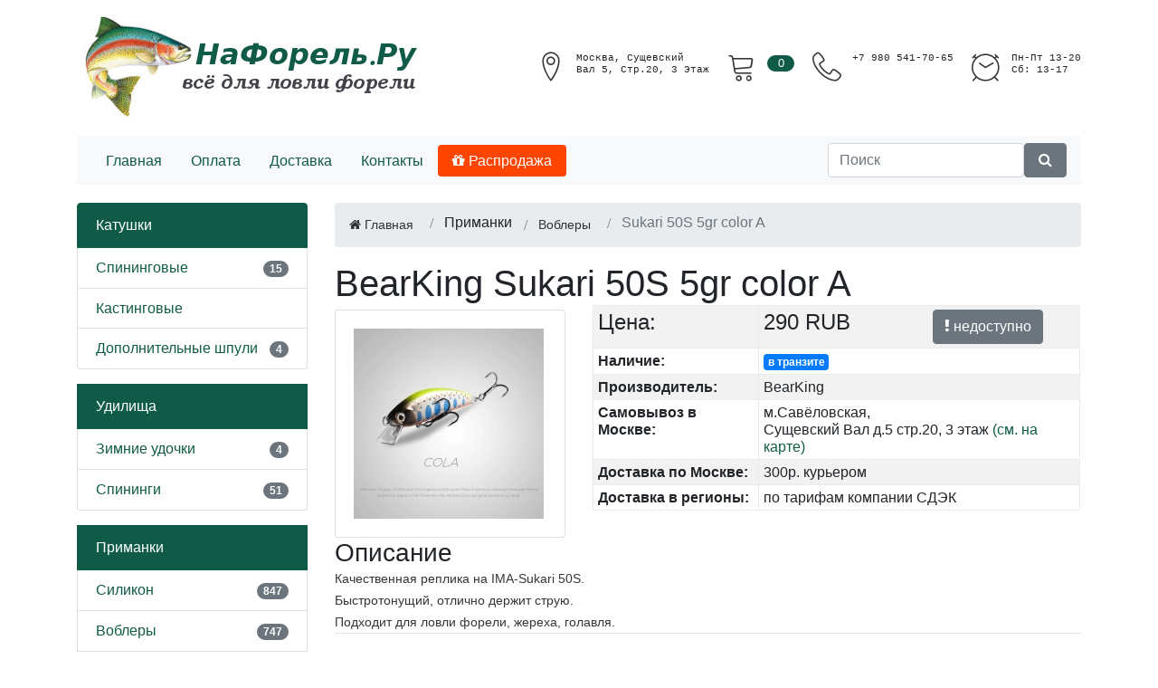

--- FILE ---
content_type: text/html; charset=UTF-8
request_url: https://na-forel.ru/category/voblers/bearking-sukari-50s-a
body_size: 6430
content:
<!DOCTYPE html>
<html>
<head>
    <meta charset="UTF-8">
    <meta name="viewport" content="width=device-width, initial-scale=1">
    <meta name="robots" content="index, follow" />
    <meta name="yandex" content="index, follow" />
    <title>Воблер BearKing Sukari 50S 5gr color A купить в Москве или с доставкой по России</title>
    <meta name="description" content="Пластиковая приманка для ловли хищной рыбы имитирующая малька. BearKing - Sukari 50S 5gr color A(код: 1507) по цене - 290 руб. купить сомовывозом в Москве или с доставкой по всей России" />
    
            <link rel="stylesheet" href="/css/font-awesome.min.css">
        <link rel="stylesheet" href="/css/ionicons.min.css">
        <link rel="stylesheet" href="/css/linearicons.css">
        <link rel="stylesheet" href="/css/nice-select.css">
        <link rel="stylesheet" href="/css/jquery.fancybox.css">
        <link rel="stylesheet" href="/css/jquery-ui.min.css">
        <link rel="stylesheet" href="/css/meanmenu.min.css">
        <link rel="stylesheet" href="/css/nivo-slider.css">
        <link rel="stylesheet" href="/css/owl.carousel.min.css">
        <link rel="stylesheet" href="/css/bootstrap.min.css">
        <link rel="stylesheet" href="/css/default.css">
        <link rel="stylesheet" href="/css/ali-style.css">
        <link rel="stylesheet" href="/css/responsive.css">
        <link rel="stylesheet" href="/css/notify-flat.css">
        <link rel="stylesheet" href="/css/forel-tuning.css">
        <style>
            .nav-pills .nav-link.active, .nav-pills .show > .nav-link {
                color: #fff;
                /*background-color: #79269d;*/
                background-color: orangered;
            }
            div.oldPrice {
                font-size: x-large;
                text-decoration: line-through;
            }
            .sale {
                background-image: url('/img/sale.png');
                background-repeat: no-repeat;
                /*position: relative;*/
                width: 150px;
                height: 150px;
                position: absolute;
                top: 0;
                right: 0;
                z-index: 1000;
            }
        </style>
        <link rel="icon" type="image/png" href="/favicon.png" />
</head>
<body>

<div class="wrapper">
    <header>
        <div class="header-middle ptb-15">
    <div class="container">
        <div class="row align-items-center no-gutters">
            <div class="col-lg-4 col-md-12">
                <div class="logo mb-all-30">
                    <a href="/"><img src="/img/forel-logo2.jpg" alt="logo-image"></a>
                </div>
            </div>

            <div class="col-lg-8 col-md-12">
                <div class="cart-box mt-all-30">
                    <ul class="d-flex justify-content-lg-end justify-content-center align-items-center">

                        <li><a href="https://yandex.ru/maps/-/CCUjvUg9xD" target="_blank">                                <i class="lnr lnr-map-marker"></i>
                                <span class="my-cart">
                                    <pre>Москва, Сущевский</pre>
                                    <pre>Вал 5, стр.20, 3 этаж</pre>
                                </span>
                            </a>
                        </li>


                        <li>
                            <a href="#"><i class="lnr lnr-cart"></i>
    <span class="my-cart"><span class="total-pro">0</span></span>
</a>

                        </li>

                        <li><a href="#"><i class="lnr lnr-phone-handset"></i>
                                <span class="my-cart"><pre>+7 980 541-70-65</pre></span></a>
                        </li>

                        <li><a href="#"><i class="lnr lnr-clock"></i>
                                <span class="my-cart">
                                    <pre>пн-пт 13-20</pre>
                                    <pre>сб: 13-17</pre>
                                </span>
                            </a>
                        </li>

                    </ul>
                </div>
            </div>
            <!-- Cart Box End Here -->
        </div>
        <!-- Row End -->
    </div>
    <!-- Container End -->
</div>

<div class="modal" tabindex="-1" id="mapModal">
    <div class="modal-dialog">
        <div class="modal-content">
            <div class="modal-header">
                <h5 class="modal-title">Адрес</h5>
                <button type="button" class="close" data-dismiss="modal" aria-label="Close">
                    <span aria-hidden="true">&times;</span>
                </button>
            </div>

            <div class="modal-body" id="mapContentDiv">
            </div>

        </div>
    </div>
</div>

    </header>
</div>

<div class="container">

    <nav class="navbar navbar-expand-lg navbar-light bg-light" style="margin-bottom: 20px;">
        <a class="navbar-brand d-flex d-lg-none" href="/">Na-Forel.Ru</a>
<button class="navbar-toggler" type="button" data-toggle="collapse" data-target="#navbarsExample09" aria-controls="navbarsExample09" aria-expanded="false" aria-label="Toggle navigation">
    <span class="navbar-toggler-icon"></span>
</button>

<div class="collapse navbar-collapse" id="navbarsExample09">
    <ul class="nav nav-pills mr-auto">
        <li class="nav-item">
            <a class="nav-link" href="/">Главная</a>
        </li>
        <li class="nav-item">
            <a class="nav-link" href="/payment">Оплата</a>
        </li>
        <li class="nav-item">
            <a class="nav-link" href="/delivery">Доставка</a>
        </li>
        <li class="nav-item">
            <a class="nav-link" href="/contacts">Контакты</a>
        </li>
        <li class="nav-item">
            <a class="nav-link active" href="/sale"><i class="fa fa-gift"></i> Распродажа</a>
        </li>

                            
                                                                                                                                        </ul>
    <form class="form-inline my-2 my-md-0" method="get" action="/search">
        <input name="q" class="form-control" placeholder="Поиск" aria-label="Поиск" type="text" required />
        <button type="submit" class="btn btn-secondary"><i class="fa fa-fw fa-search"></i> </button>
    </form>
</div>    </nav>

    <div class="row">
        <aside class="col-md-3">
            <div>
            <a href="/category/reels" class="list-group-item active">Катушки</a>

                <ul class="list-group mb-3">
                            <li class="list-group-item d-flex justify-content-between lh-condensed">
                    <div>
                        <a href="/category/spining-reels">Спининговые</a>
                    </div>
                    <div>
                        <span class="badge badge-secondary badge-pill">15</span>
                    </div>
                </li>
                            <li class="list-group-item d-flex justify-content-between lh-condensed">
                    <div>
                        <a href="/category/casting-reels">Кастинговые</a>
                    </div>
                    <div>
                        <span class="badge badge-secondary badge-pill"></span>
                    </div>
                </li>
                            <li class="list-group-item d-flex justify-content-between lh-condensed">
                    <div>
                        <a href="/category/spools">Дополнительные шпули</a>
                    </div>
                    <div>
                        <span class="badge badge-secondary badge-pill">4</span>
                    </div>
                </li>
                    </ul>
                    <a href="/category/rods" class="list-group-item active">Удилища</a>

                <ul class="list-group mb-3">
                            <li class="list-group-item d-flex justify-content-between lh-condensed">
                    <div>
                        <a href="/category/winter-rods">Зимние удочки</a>
                    </div>
                    <div>
                        <span class="badge badge-secondary badge-pill">4</span>
                    </div>
                </li>
                            <li class="list-group-item d-flex justify-content-between lh-condensed">
                    <div>
                        <a href="/category/spinings">Спининги</a>
                    </div>
                    <div>
                        <span class="badge badge-secondary badge-pill">51</span>
                    </div>
                </li>
                    </ul>
                    <a href="/category/lures" class="list-group-item active">Приманки</a>

                <ul class="list-group mb-3">
                            <li class="list-group-item d-flex justify-content-between lh-condensed">
                    <div>
                        <a href="/category/silicone">Силикон</a>
                    </div>
                    <div>
                        <span class="badge badge-secondary badge-pill">847</span>
                    </div>
                </li>
                            <li class="list-group-item d-flex justify-content-between lh-condensed">
                    <div>
                        <a href="/category/voblers">Воблеры</a>
                    </div>
                    <div>
                        <span class="badge badge-secondary badge-pill">747</span>
                    </div>
                </li>
                            <li class="list-group-item d-flex justify-content-between lh-condensed">
                    <div>
                        <a href="/category/lure">Блёсны</a>
                    </div>
                    <div>
                        <span class="badge badge-secondary badge-pill">62</span>
                    </div>
                </li>
                            <li class="list-group-item d-flex justify-content-between lh-condensed">
                    <div>
                        <a href="/category/trout-bait">Форелевая паста</a>
                    </div>
                    <div>
                        <span class="badge badge-secondary badge-pill">34</span>
                    </div>
                </li>
                            <li class="list-group-item d-flex justify-content-between lh-condensed">
                    <div>
                        <a href="/category/tail-spinner">Тейл-спинеры</a>
                    </div>
                    <div>
                        <span class="badge badge-secondary badge-pill">19</span>
                    </div>
                </li>
                    </ul>
                    <a href="/category/line" class="list-group-item active">Лески/шнуры</a>

                <ul class="list-group mb-3">
                            <li class="list-group-item d-flex justify-content-between lh-condensed">
                    <div>
                        <a href="/category/lines">Лески/эстер</a>
                    </div>
                    <div>
                        <span class="badge badge-secondary badge-pill">15</span>
                    </div>
                </li>
                            <li class="list-group-item d-flex justify-content-between lh-condensed">
                    <div>
                        <a href="/category/cords">Шнуры</a>
                    </div>
                    <div>
                        <span class="badge badge-secondary badge-pill">29</span>
                    </div>
                </li>
                            <li class="list-group-item d-flex justify-content-between lh-condensed">
                    <div>
                        <a href="/category/flurocarbon">Флюорокарбон</a>
                    </div>
                    <div>
                        <span class="badge badge-secondary badge-pill">21</span>
                    </div>
                </li>
                    </ul>
                    <a href="/category/parts" class="list-group-item active">Оснастка</a>

                <ul class="list-group mb-3">
                            <li class="list-group-item d-flex justify-content-between lh-condensed">
                    <div>
                        <a href="/category/stoppers">Стопоры</a>
                    </div>
                    <div>
                        <span class="badge badge-secondary badge-pill">5</span>
                    </div>
                </li>
                            <li class="list-group-item d-flex justify-content-between lh-condensed">
                    <div>
                        <a href="/category/jig-heads">Джиг-головки</a>
                    </div>
                    <div>
                        <span class="badge badge-secondary badge-pill">42</span>
                    </div>
                </li>
                            <li class="list-group-item d-flex justify-content-between lh-condensed">
                    <div>
                        <a href="/category/hooks">Крючки</a>
                    </div>
                    <div>
                        <span class="badge badge-secondary badge-pill">79</span>
                    </div>
                </li>
                            <li class="list-group-item d-flex justify-content-between lh-condensed">
                    <div>
                        <a href="/category/clips">Застёжки</a>
                    </div>
                    <div>
                        <span class="badge badge-secondary badge-pill">15</span>
                    </div>
                </li>
                            <li class="list-group-item d-flex justify-content-between lh-condensed">
                    <div>
                        <a href="/category/cheburashka">Грузило разборное</a>
                    </div>
                    <div>
                        <span class="badge badge-secondary badge-pill">35</span>
                    </div>
                </li>
                            <li class="list-group-item d-flex justify-content-between lh-condensed">
                    <div>
                        <a href="/category/gruzilo-s-zatezhkoy">Грузило джиг-риг</a>
                    </div>
                    <div>
                        <span class="badge badge-secondary badge-pill">16</span>
                    </div>
                </li>
                            <li class="list-group-item d-flex justify-content-between lh-condensed">
                    <div>
                        <a href="/category/povodok">Поводки</a>
                    </div>
                    <div>
                        <span class="badge badge-secondary badge-pill">17</span>
                    </div>
                </li>
                            <li class="list-group-item d-flex justify-content-between lh-condensed">
                    <div>
                        <a href="/category/rings">Заводные кольца</a>
                    </div>
                    <div>
                        <span class="badge badge-secondary badge-pill">2</span>
                    </div>
                </li>
                            <li class="list-group-item d-flex justify-content-between lh-condensed">
                    <div>
                        <a href="/category/vertlug">Вертлюги</a>
                    </div>
                    <div>
                        <span class="badge badge-secondary badge-pill">2</span>
                    </div>
                </li>
                            <li class="list-group-item d-flex justify-content-between lh-condensed">
                    <div>
                        <a href="/category/stinger">Монтаж Stinger</a>
                    </div>
                    <div>
                        <span class="badge badge-secondary badge-pill">2</span>
                    </div>
                </li>
                    </ul>
                    <a href="/category/storage" class="list-group-item active">Коробки, тубусы, чехлы</a>

                <ul class="list-group mb-3">
                            <li class="list-group-item d-flex justify-content-between lh-condensed">
                    <div>
                        <a href="/category/lure-storage">Коробки для приманок</a>
                    </div>
                    <div>
                        <span class="badge badge-secondary badge-pill">27</span>
                    </div>
                </li>
                            <li class="list-group-item d-flex justify-content-between lh-condensed">
                    <div>
                        <a href="/category/reel-storage">Кофры для катушек</a>
                    </div>
                    <div>
                        <span class="badge badge-secondary badge-pill"></span>
                    </div>
                </li>
                    </ul>
                    <a href="/category/tools-parts" class="list-group-item active">Инструменты, запчасти</a>

                <ul class="list-group mb-3">
                            <li class="list-group-item d-flex justify-content-between lh-condensed">
                    <div>
                        <a href="/category/tools">Инструменты</a>
                    </div>
                    <div>
                        <span class="badge badge-secondary badge-pill">4</span>
                    </div>
                </li>
                            <li class="list-group-item d-flex justify-content-between lh-condensed">
                    <div>
                        <a href="/category/spool-stopper">Гайки фрикциона</a>
                    </div>
                    <div>
                        <span class="badge badge-secondary badge-pill">6</span>
                    </div>
                </li>
                            <li class="list-group-item d-flex justify-content-between lh-condensed">
                    <div>
                        <a href="/category/spining-tips">Вершинки для спиннингов</a>
                    </div>
                    <div>
                        <span class="badge badge-secondary badge-pill">10</span>
                    </div>
                </li>
                    </ul>
            </div>

        </aside>

        <main class="col-md-9">
                        
                        
                <ol class="breadcrumb">
        <li class="breadcrumb-item">
            <a href="/"><i class="fa fa-home"></i> Главная</a>
        </li>
        <li class="breadcrumb-item">
            <i class=""></i> Приманки
        </li>
        <li class="breadcrumb-item">
            <a href="/category/voblers"><i class=""></i> Воблеры</a>
        </li>
        <li class="breadcrumb-item active">
            Sukari 50S 5gr color A
        </li>
    </ol>

    <div itemscope itemtype="https://schema.org/Product">

        <h1 class="page-header">
            <span itemprop="brand">BearKing</span>
            <span itemprop="name">Sukari 50S 5gr color A</span>
        </h1>
        <div class="row">
            <div class="col-sm-4">
                <div class="card">
                    <div class="card-body">
                        <a data-fancybox="gallery" target="_blank"
                            href="/uploads/pics/cf073d956b3358e71322180eb191f723.webp">
                            <div style="width: 210px; height: 210px;
                                background-image: url('https://na-forel.ru/media/cache/thumb_square_210/uploads/pics/cf073d956b3358e71322180eb191f723.webp')">
                                
                            </div>
                        </a>
                    </div>
                </div>
            </div>

            <div class="col-8">
                <table class="table table-bordered table-striped table-sm">
                    <tr>
                        <td><h4>Цена:</h4></td>
                        <td>
                            <div class="row">
                                <div class="col-6" itemprop="offers" itemscope itemtype="https://schema.org/Offer">
                                                                        <h4><span itemprop="price">290</span>
                                        <span itemprop="priceCurrency">RUB</span>
                                    </h4>
                                                                            <link itemprop="availability" href="https://schema.org/OutOfStock" />
                                                                    </div>
                                <div class="col-6">
                                                                            <span class="btn btn-secondary"><i
                                            class="fa fa-exclamation"></i> недоступно</span>
                                                                    </div>
                            </div>
                        </td>
                    </tr>
                    <tr>
                        <td class="bold">Наличие:</td>
                        <td><span class="badge badge-primary">в транзите</span></td>
                    </tr>
                    <tr>
                        <td class="bold">Производитель:</td>
                        <td>BearKing</td>
                    </tr>
                    <tr>
                        <td class="bold">Самовывоз в Москве:</td>
                        <td>м.Савёловская,<br> Сущевский Вал д.5 стр.20, 3 этаж
                            <a class="fancybox" href="#divMap">(см. на карте)</a>
                            <div id="divMap" style="width:500px; height:300px; display: none;"></div>
                        </td>
                    </tr>
                    <tr>
                        <td class="bold">Доставка по Москве:</td>
                        <td>300р. курьером</td>
                    </tr>
                    <tr>
                        <td class="bold">Доставка в регионы:</td>
                        <td>по тарифам компании СДЭК</td>
                    </tr>
                </table>

            </div>
        </div>
        <div class="row">
            <div class="col-12">
                <h3>Описание</h3>
                <span itemprop="description">
                    <p>Качественная реплика на IMA-Sukari 50S.<br />
Быстротонущий, отлично держит струю.<br />
Подходит для ловли форели, жереха, голавля.</p>
                </span>
            </div>
        </div>
    </div>
    <hr />

        <div class="row pt-3">
        <div class="col-12">
            <h4>Аналогичные товары</h4>
        </div>
    </div>
    <div class="row pt-3">
                    <div class="col-3 text-center">
                <div class="card mb-4 box-shadow">
                    <div class="card-header">
                        <a class="alert-link"
                           href="/category/voblers/bearking-sukari-50s-5gr-color-e">BearKing - Sukari 50S 5gr color E</a>
                    </div>
                    <div class="card-body">
                        <img src="https://na-forel.ru/media/cache/thumb_square_160/uploads/pics/8dddb054dae474d864caa21e95696d3f.jpeg" />
                        <h3 class="card-title pricing-card-title product_price">290 ₽</h3>
                        <a href="/category/voblers/bearking-sukari-50s-5gr-color-e"
                           class="btn btn-block btn-success text-white"><i
                                    class="fa fa-search"></i> Просмотр</a>
                    </div>
                </div>
            </div>
                    <div class="col-3 text-center">
                <div class="card mb-4 box-shadow">
                    <div class="card-header">
                        <a class="alert-link"
                           href="/category/voblers/bearking-sukari-50s-5gr-color-c">BearKing - Sukari 50S 5gr color C</a>
                    </div>
                    <div class="card-body">
                        <img src="https://na-forel.ru/media/cache/thumb_square_160/uploads/pics/38ce793eb597c900f623f44099192863.webp" />
                        <h3 class="card-title pricing-card-title product_price">290 ₽</h3>
                        <a href="/category/voblers/bearking-sukari-50s-5gr-color-c"
                           class="btn btn-block btn-success text-white"><i
                                    class="fa fa-search"></i> Просмотр</a>
                    </div>
                </div>
            </div>
                    <div class="col-3 text-center">
                <div class="card mb-4 box-shadow">
                    <div class="card-header">
                        <a class="alert-link"
                           href="/category/voblers/bearking-sukari-50s-5gr-color-d">BearKing - Sukari 50S 5gr color D</a>
                    </div>
                    <div class="card-body">
                        <img src="https://na-forel.ru/media/cache/thumb_square_160/uploads/pics/1f729d7794b194d06bf1b2b0ac3bf7b3.jpeg" />
                        <h3 class="card-title pricing-card-title product_price">290 ₽</h3>
                        <a href="/category/voblers/bearking-sukari-50s-5gr-color-d"
                           class="btn btn-block btn-success text-white"><i
                                    class="fa fa-search"></i> Просмотр</a>
                    </div>
                </div>
            </div>
                    <div class="col-3 text-center">
                <div class="card mb-4 box-shadow">
                    <div class="card-header">
                        <a class="alert-link"
                           href="/category/voblers/bearking-sukari-50s-5gr-color-f">BearKing - Sukari 50S 5gr color F</a>
                    </div>
                    <div class="card-body">
                        <img src="https://na-forel.ru/media/cache/thumb_square_160/uploads/pics/aba10852b7ac64713caea897d9502697.webp" />
                        <h3 class="card-title pricing-card-title product_price">330 ₽</h3>
                        <a href="/category/voblers/bearking-sukari-50s-5gr-color-f"
                           class="btn btn-block btn-success text-white"><i
                                    class="fa fa-search"></i> Просмотр</a>
                    </div>
                </div>
            </div>
            </div>
    
    <div class="row pt-3">
        <div class="col-8">
            <a class="btn btn-secondary" href="/category/voblers"><i
                    class="fa fa-arrow-circle-left"></i> вернуться к списку приманки воблеры</a>

        </div>
    </div>


        </main>
    </div>

</div>

<div class="col-md-12 footer-box" style="margin-top: 20px">
    

    <div class="row">
        <div class="col-md-3">
        </div>

        <div class="col-md-5">
            <a href="https://vk.com/naforel" target="_blank"><img width="200" src="/img/vk-group.jpg" alt="Мы ВКонтакте"></a>
                                                                                                                                </div>

        <div class="col-md-4 social-box">
            <strong>Наши контакты</strong>
            <hr>
            <p>
                Москва, ул.Сущёвский Вал 5, стр.20, этаж 3<br>

                <table>
                <tr>
                    <td>Моб.тел.</td>
                    <td>+7 980 541-70-65</td>
                </tr>
                <tr>
                    <td>EMail:</td>
                    <td>info@na-forel.ru</td>
                </tr>
                <tr valign="top" style="padding-top: 10px;">
                    <td>Время работы:</td>
                    <td><pre>пн-пт: 13-20<br />сб:    13-19</pre>
                    </td>
                </tr>
            </table>
                                                                                                                            </p>

            2026 na-forel.ru | All Right Reserved
        </div>
    </div>
    <hr>
</div>


    <script src="/js/jquery.min.js"></script>
    <script src="/js/popper.min.js"></script>
    <script src="/js/jquery.fancybox.js"></script>
    <script src="/js/bootstrap.min.js"></script>

    <script>
        jQuery(document).ready(function($) {
            // $('#mapModal').on('show.bs.modal', function (event) {
            //     let button = $(event.relatedTarget); // Button that triggered the modal
            //     let url = button.attr('href');
            //
            //     // $.ajaxSetup({
            //     //     headers:{
            //     //         'Access-Control-Allow-Origin': '*',
            //     //         'Access-Control-Allow-Headers': 'Origin,Content-Type,Accept,X-Requested-With'
            //     //     }
            //     // });
            //
            //     $.ajax({
            //         url: url,
            //         cache: false,
            //         crossDomain: true,
            //         type: "GET",
            //         success: function(html) {
            //             $('#mapContentDiv').html(html);
            //         }
            //     });
            // });
        });

    </script>


<!-- Yandex.Metrika counter -->
<script type="text/javascript">
    (function(m,e,t,r,i,k,a){
        m[i]=m[i]||function(){(m[i].a=m[i].a||[]).push(arguments)};
        m[i].l=1*new Date();
        for (var j = 0; j < document.scripts.length; j++) {if (document.scripts[j].src === r) { return; }}
        k=e.createElement(t),a=e.getElementsByTagName(t)[0],k.async=1,k.src=r,a.parentNode.insertBefore(k,a)
    })(window, document,'script','https://mc.yandex.ru/metrika/tag.js', 'ym');

    ym(56911498, 'init', {webvisor:true, clickmap:true, ecommerce:"dataLayer", accurateTrackBounce:true, trackLinks:true});

    // Контейнер данных (JavaScript-массив) в глобальном пространстве имен (window)
    window.dataLayer = window.dataLayer || [];
</script>
<noscript><div><img src="https://mc.yandex.ru/watch/56911498" style="position:absolute; left:-9999px;" alt="" /></div></noscript>
<!-- /Yandex.Metrika counter -->



    <script src="http://api-maps.yandex.ru/2.0/?load=package.full&lang=ru-RU" type="text/javascript"></script>

    <script type="text/javascript">
        ymaps.ready(function  () {

            var myMap;

            $('.fancybox').fancybox({height:400, afterShow : function() {

                    myMap = new ymaps.Map('divMap', {
                        center: [55.793930, 37.593345],
                        zoom: 15,
                        behaviors: ["scrollZoom","drag"]
                    });

                    var myPlacemark = new ymaps.Placemark([55.796605, 37.593678], {
                        // Свойства
                        iconContent: 'Na-Forel.RU',
                        balloonContentHeader: '<strong>NaForel.RU</strong>',
                        balloonContentBody: 'Сущевский Вал д.5 стр.20',
                        balloonContentFooter: 'Сайт: <a rel="nofollow" href="http://www.na-forel.ru/" target="_blank">http://www.na-forel.ru/</a>'
                    }, {
                        // Опции
                        preset: 'twirl#redStretchyIcon',
                        balloonMaxWidth: 250
                    });

                    // Добавляем метку на карту
                    myMap.geoObjects.add(myPlacemark);

                }, afterClose:function (){
                    myMap.destroy();
                    myMap = null;
                }});
        });

        // Используем метод push для добавления Ecommerce-объекта
        window.dataLayer.push({
            // Ecommerce-объект
            "ecommerce": {
                "currencyCode": "RUB",
                "detail": {
                    "products": [
                        {
                            "id": "1507",
                            "name": "Sukari 50S 5gr color A",
                            "price": 290,
                            "brand": "BearKing",
                            "category": "Приманки / Воблеры",
                            "position": 1
                        }
                    ]
                }
            }
        });

        $('#buyBtn').on('click', function (e) {
            e.preventDefault();
            window.dataLayer.push({
                // Ecommerce-объект
                "ecommerce": {
                    "currencyCode": "RUB",
                    "add": {
                        "products": [
                            {
                                "id": "1507",
                                "name": "Sukari 50S 5gr color A",
                                "price": 290,
                                "brand": "BearKing",
                                "category": "Приманки / Воблеры",
                                "position": 1
                            }
                        ]
                    }
                }
            });
            window.location = "/buy/1507";
            return true;
        })
    </script>


</body>
</html>



--- FILE ---
content_type: text/css
request_url: https://na-forel.ru/css/responsive.css
body_size: 3666
content:
/*=============== Large(LG) Device ===============*/
@media (min-width: 992px) and (max-width: 1199px) {
    .header-sticky.sticky .col-lg-8 {
          margin-left: -107px;
        }
    .single-latest-blog {
          padding: 15px;
        }
    .header-bottom-list li > a {
        padding: 15px;
    }
    .right-sider-banner {
        display: -moz-flex;
        display: -ms-flex;
        display: -o-flex;
        display: -webkit-box;
        display: -ms-flexbox;
        display: flex;
        -ms-flex-wrap: wrap;
        flex-wrap: wrap;
        margin: 0 -15px;
    }
    .single-megamenu ul li a,
    .header-bottom-list > li > ul.ht-dropdown.megamenu li a {
        font-size: 13px;
    }
    .right-sider-banner .single-banner {
        -ms-flex-preferred-size: 33.33%;
        flex-basis: 33.33%;
        margin-top: 30px;
        margin-bottom: 0!important;
        padding: 0 15px;
    }
    .vertical-menu-list > li a {
        line-height: 30px;
        padding: 6px 20px;
    }
    .right-sider .single-banner::before {
        left: 15px;
        right: 15px;
    }
    .vertical-menu-list > li ul.first-megamenu {
        width: 642px;
    }

    .single-footer.style-change {
        padding-left: 20px;
    }
    .header-bottom-list li > a {
        font-size: 14px;
    }
    .header-bottom-two .header-bottom-list li > a {
        padding: 19px 13px;
    }
    .multi-banner-style-two .single-banner.mb-30 {
        margin-bottom: 24px;
    }
    .header-bottom-three .header-bottom-list > li > a {
        font-size: 14px;
        padding: 20px 10px;
    }
    .out-products .tabs-area {
        margin-left: 0;
    }
    .hot-deal-three-active .single-product .pro-content {
        padding: 0;
    }

    .cat-search-home-4 .bootstrap-select {
        display: none;
    }
    .categorie-search-box.cat-search-home-4 input {
        padding: 0 60px 0 20px;
    }
    .single-blog .sidebar-title {
        font-size: 16px;
    }
    .sidebar-lg-title {
        font-size: 32px;
    }
    .popup_wrapper {
        display: none;
    }
    /*== media query margin ==*/
    .mb-lg-30 {
        margin-bottom: 30px;
    }
    .tabs-area li {
      margin-left: 25px;
    }
    .brand-banner a {
      padding: 11px 10px;
    }
    .support-area .single-support {
      padding: 35px 10px;
    }
    .brand-banner .owl-nav {
      right: -234px;
    }
    .hot-product2 .product-thumbnail {
      width: 108px;
    }
}

/*=============== Medium (md) Device ===============*/
@media (min-width: 768px) and (max-width: 991px) {
    .header-top ul > li > a, .header-top ul > li > span {
          font-size: 12px;
        }
    .title-box {
          min-height: 338px;
        }
            .right-sider-banner {
        display: -moz-flex;
        display: -ms-flex;
        display: -o-flex;
        display: -webkit-box;
        display: -ms-flexbox;
        display: flex;
        -ebkit-flex-wrap: wrap;
        -ms-flex-wrap: wrap;
        flex-wrap: wrap;
        margin: 0 -15px;
    }
    .right-sider-banner .single-banner {
        -ms-flex-preferred-size: 33.33%;
        flex-basis: 33.33%;
        margin-top: 30px;
        margin-bottom: 0!important;
        padding: 0 15px;
    }
    .vertical-menu-list > li a {
        line-height: 30px;
        padding: 6px 20px;
    }
    .main-page-banner .single-banner::before {
        left: 15px;
        right: 15px;
    }
    .support-area .single-support {
      padding: 20px 10px;
    }
    .support-area .single-support:last-child {
        padding-top: 0;
    }
    .tabs-area li a {
        font-size: 14px;
    }

    .footer-top .row div:nth-child(4) .single-footer,.footer-top .row div:nth-child(5) .single-footer {
        margin-top: 40px;
    }
    .multi-banner-style-two .single-banner.mb-30 {
        margin-bottom: 18px;
    }
    .hot-deal-three-active .single-product .countdown .count p {
        width: 44px;
    }
    .new-pro-two-active .single-product,
    .featured-pro-active .owl-item,
    .more-fearured-pro-active .single-product {
        padding: 19px;
    }
    .error-text h1 {
        font-size: 150px;
        line-height: 155px;
    }
    .error-text h2 {
        font-size: 25px;
        margin-bottom: 16px;
    }
    .error-text > p {
        font-size: 21px;
    }
    .form-register label {
        font-size: 13px;
    }
    .sidebar-lg-title {
        font-size: 32px;
    }
    .vertical-menu > span {
        font-size: 17px;
    }
    /*== media query margin ==*/
    .mb-md-30 {
        margin-bottom: 30px;
    }
    .mt-md-40 {
        margin-top: 40px;
    }
.header-top > ul > li {
  padding-left: 5px;
}
.header-top > ul > li:not(:last-child) {
  padding-right: 5px;
}
.slider_box {
  margin-left: 0;
  padding-left: 15px;
  padding-right: 15px;
}
.section-ttitle h2 {
  font-size: 26px;
}
.brand-banner .owl-nav {
display: none;
}
.section-ttitle {
  width: 200px;
}
}

/*=============== 0 to 991 ===============*/
@media (max-width: 991px) {
    .breadcrumb-area{
          margin-top: 0;
        }
    .logo {
        text-align: center;
    }
    .header-right {
        display: block;
        text-align: left;
    }
    .vertical-menu-list {
        display: none;
    }
    .header-bottom.dark-blue-bg {
        padding: 15px 0;
    }
    .tabs-area li {
        margin-left: 13px;
    }
    .featured-products {
        margin-top: 40px;
    }
    .single-footer.style-change {
        padding-left: 0;
    }
    .header-bottom-three,
    .header-bottom-two {
        height: 55px;
    }
    .menu-style-two.mean-container .mean-bar {
        top: 55px;
    }
    .header-bottom-three .mean-container a.meanmenu-reveal {
        top: -40px;
    }
    .out-products .tabs-area {
        margin-left: 0;
    }
    .vertical-menu-two > span {
        height: 55px;
    }
    .checkbox-form h3 {
        font-size: 25px;
    }
    .your-order h3,
    .your-order-table table tr.order-total td span {
        font-size: 22px;
    }
    .mobile-menu::before {
      color: #363636;
      content: "MENU";
      font-size: 17px;
      font-weight: 600;
      left: 15px;
      position: absolute;
      text-transform: uppercase;
      top: 18px;
    }
    .form-register .form-group input {
        font-size: 13px;
    }
    .popup_wrapper {
        display: none;
    }
    /*== media query margin ==*/
    .mb-all-30 {
        margin-bottom: 30px;
    }
    .mb-all-40 {
        margin-bottom: 40px;
    }
    .mt-all-30 {
        margin-top: 30px;
    }
    .mt-all-40 {
        margin-top: 40px;
    }
    .vertical-menu {
      margin-bottom: 30px;
    }
    .menu-tile {
      display: none;
    }

}

/*=============== Small (sm) Device ===============*/
@media (max-width: 767px) {
    .slider_box {
      margin-left: 0;
      padding-left: 15px;
      padding-right: 16px;
    }
    .home-3 .slider_box {
      margin-left: 0;
      padding-left: 0;
      padding-right: 0;
    }
        .tab-menu ul.nav{
        justify-content: center;
    }
    .brand-banner .owl-nav,.owl-nav div{
        display: none;
    }
    #list-view .pro-content {
      margin-top: 20px;
    }
    .main-toolbar-sorter {
      margin-bottom: 10px;
    }
   .toolbar-sorter label {
          min-width: 48px;
        }
    .hot-product2 .product-thumbnail {
          display: none;
        }
    .title-box{
        display: none;
    }
    .trendig-product .owl-dots {
        display: none;
    }    
    .section-ttitle h2 {
          font-size: 26px;
        }
    .support-area .single-support:first-child {
      border-top: medium none;
  }
    .social-footer > li {
      margin-bottom: 10px;
    }
    .support-area .single-support {
      border-top: 1px solid #ddd;
      flex: 0 0 100%;
      border-left: 1px solid #ddd;
    }
        .section-ttitle h2 {
          margin-bottom: 10px;
        }
    .tab-menu {
      flex-direction: column;
      margin-right: 0;
    }    
        .banner-box {
          flex: 0 0 100%;
        }

    .banner-2 {
      flex-wrap: wrap;
    }
    .categorie-search-box .form-group {
      display: none;
    }
        .header-top {
      display: none;
    }
    .right-sider-banner .single-banner {
        margin-bottom: 0;
        margin-top: 30px;
    }
    .support-area .single-support {
        padding: 30px 30px;
    }
    .hot-deal-active .owl-nav div {
        display: none;
    }

    .support-desc h6 {
        font-size: 16px;
    }
    .cart-box-width {
        max-height: 250px;
        overflow-y: auto;
    }
    .multi-banner-style-two .single-banner.mb-30 {
        margin-bottom: 0;
    }
    .hot-deal-three-active .single-product .countdown .count p {
        width: 44px;
    }
    .riview-field input,
    .riview-field textarea {
        width: 100%;
    }
    .error-text h1 {
        font-size: 120px;
        line-height: 100px;
        margin-bottom: 20px;
    }
    .error-text h2 {
        font-size: 20px;
        line-height: 20px;
    }
    .error-text > p {
        font-size: 15px;
        line-height: 21px;
        padding: 0;
    }
    .blog-desc li {
        margin-right: 11px;
    }
    .table-content table th,
    .table-content table .product-price .amount,
    .table-content table td.product-subtotal,
    .cart-content h6 a,
    .price-content li span,
    .cart-content span.cart-price {
        font-size: 14px;
    }
    .table-content table td.product-name a,
    .product-stock-status span,
    .wc-proceed-to-checkout a,
    .cart_totals table th {
        font-size: 12px;
    }
    .cart_totals table tr.order-total th,
    .cart_totals table tr.order-total .amount {
        font-size: 18px;
    }
    .cart_totals h2 {
        font-size: 25px;
    }
    .wc-proceed-to-checkout a {
        padding: 0 20px;
    }
    .custom-title {
        font-size: 22px;
    }
    .product-header {
        font-size: 20px;
    }
    .main-thumb-desc.tabs-area > li > a {
        font-size: 15px;
        line-height: 16px;
    }
    .form-register label {
        text-align: left;
    }
    .register-title h3 {
        font-size: 20px;
    }
    .form-register legend {
        font-size: 16px;
    }
    .blog-desc h4 a {
        font-size: 15px;
    }
    .sidebar-lg-title {
        font-size: 20px;
        margin-bottom: 5px;
    }
    .post-meta li {
        font-size: 13px;
        margin: 0 8px 0 0;
        padding-right: 10px;
    }
    .out-products .tabs-area li a,
    .customer-btn,
    .return-customer-btn {
        font-size: 13px;
    }
    .contact-area h3 {
        font-size: 20px;
    }
    .blog-desc h4 a,
    .vertical-menu > span,
    .e-title,
    .search-filter .sidebar-title,
    .sidebar-title,
    .review-title,
    .review-mini-title,
    .leave-reply {
        font-size: 16px;
    }
    .breadcrumb-area .breadcrumb {
        padding: 15px;
    }
    .product-header,
    .tems-tile {
        font-size: 16px;
    }
    .pro-price .price {
        font-size: 25px;
    }
    /*== small device margin ==*/
    .mb-sm-60 {
        margin-bottom: 60px;
    }
    .mb-sm-55 {
        margin-bottom: 55px;
    }
    .mb-sm-50 {
        margin-bottom: 50px;
    }
    .mb-sm-45 {
        margin-bottom: 45px;
    }
    .mt-sm-60 {
        margin-top: 60px;
    }
    .mt-sm-50 {
        margin-top: 50px;
    }
    .mt-sm-45 {
        margin-top: 45px;
    }    

    .mt-sm-40 {
        margin-top: 40px;
    }
    .mt-sm-15 {
        margin-top: 15px;
    }
    .mt-sm-10 {
        margin-top: 10px;
    }

    .mt-sm-20 {
        margin-top: 20px;
    }
    .mt-sm-30 {
        margin-top: 30px;
    }
    .mb-sm-30 {
        margin-bottom: 30px;
    }
    .mb-sm-15 {
        margin-bottom: 15px;
    }
    .pt-sm-40{
        padding-top: 40px;
    }
    .pb-sm-60{
        padding-bottom: 60px;
    }
    .pb-sm-55{
        padding-bottom: 55px;
    }
    .pb-sm-50{
        padding-bottom: 50px;
    }
    .pb-sm-45{
        padding-bottom: 45px;
    }
    .pb-sm-40{
        padding-bottom: 40px;
    }
    .pb-sm-35{
        padding-bottom: 35px;
    }
    .pb-sm-30{
        padding-bottom: 30px;
    }
    .pt-sm-55{
        padding-top: 55px;
    }
    .pt-sm-60{
        padding-top: 60px;
    }
    .pt-sm-50{
        padding-top: 50px;
    }
    .pt-sm-45{
        padding-top: 45px;
    }
    .pt-sm-40{
        padding-top: 40px;
    }
    .pt-sm-35{
        padding-top: 35px;
    }
    .pt-sm-30{
        padding-top: 30px;
    }
    .pb-sm-10{
        padding-bottom: 10px;
    }
    .pb-sm-5{
        padding-bottom: 5px !important;
    }
    .mb-sm-40{
        margin-bottom: 40px;
    }
    .ptb-sm-55{
        padding: 55px 0;
    }
    .ptb-sm-60{
        padding: 60px 0;
    }
    .my-cart {
      margin-left: 4px;
    }
    .footer-top {
      padding-bottom: 0;
    }
    .footer-top .single-footer.mb-sm-40{
        margin-bottom: 20px;
    }
    .header-middle {
          padding: 30px 0;
        }
    .table-responsive-sm {
      display: block;
      overflow-x: auto;
      width: 100%;
    }    
}

/*=============== Some Specific issues ===============*/
@media (max-width: 479px) {
    #grid-view .col-6,
    #list-view .col-4,
    #list-view .col-8 {
        max-width: 100%;
        -ms-flex-preferred-size: 100%;
        flex-basis: 100%;
    }
     .hot-product2 .pro-actions {
      display: block;
      padding-right: 0;

    }  
    .hot-product2 .actions-primary {
      margin-bottom: 20px;
    }
    #list-view .hot-product2 .actions-primary {
      margin-bottom: 0;
    }    
}

/*=============== Mobile Device ===============*/
@media (max-width: 575px) {
        .box-quantity.hot-product2 {
      flex-direction: column;
    }
    .box-quantity.hot-product2 .pro-actions {
      margin-top: 30px;
    }
      .single-latest-blog {
      flex-direction: column;
    }
    .blog-desc {
      padding: 15px 0 0;
      width: 100%;
        }
        .blog-img {
          width: 100%;
        }  
    .owl-nav div {
        display: none;
    }
    .news-desc {
        text-align: center;
    }
    .news-desc h3 {
        font-size: 20px;
    }
    .news-desc p,
    .footer-bottom-content p,
    .footer-nav-list li a {
        font-size: 13px;
    }
    .footer-nav-list li a {
        padding-left: 14px;
    }
    .newsletter-box .submit {
        font-size: 12px;
    }
    .brand-banner .single-brand img {
        max-width: 100%;
        margin: 0;
    }
    .support-desc h6 {
        font-size: 14px;
    }
    .second-featured-products .post-title h2,
    .latest-blog .post-title h2 {
        max-width: 100%;
    }
    .review-list li label {
        left: 0;
    }
    .main-thumb-desc.tabs-area > li > a {
        font-size: 14px;
        line-height: 18px;
        padding: 10px;
    }
    .error-text h1 {
        font-size: 85px;
        margin-bottom: 15px;
        line-height: 90px;
    }
    .error-text h2 {
        font-size: 18px;
    }
    #search-form {
        width: 100%;
    }
    .about-title {
        font-size: 19px;
    }
    .team-info h4,
    .team-link ul li a {
        font-size: 18px;
    }
    .ship-different-title h3 label {
        font-size: 15px;
        margin-right: 5px;
    }
    .your-order-table table .order-total th,
    .product-title {
        font-size: 14px;
    }
    .your-order-table table tr.order-total td span {
        font-size: 18px;
    }
    .ship-different-title input {
        margin-top: 5px;
        vertical-align: middle;
    }
    .compare-details h4 a,
    .product-description p,
    .product-description {
        font-size: 12px;
    }
    .sidebar-desc p {
        font-size: 13px;
    }
    .sidebar-lg-title,
    .post-title h2,
    .hot-deal-three .post-title h2,
    .second-featured-products.related-pro .post-title h2 {
        font-size: 16px;
    }
    .post-meta li {
        font-size: 11px;
        border-right: none;
    }
    .hot-deal-products .post-title h2,
    .second-hot-deal .post-title h2,
    .new-pro-two .post-title h2,
    .post-title h2 i {
        font-size: 18px;
    }
    .toolbar-sorter label {
        margin-bottom: 10px;
    }
    .countdown {

    }
    /*== mobile device margin ==*/
    .mb-xsm-30 {
        margin-bottom: 30px;
    }
}

/*=============== Extra Small Mobile Device ===============*/
@media (max-width: 420px) {
    p.checkout-coupon input[type="text"] {
      width: 157px;
    }
    .product-pagination {
      margin-bottom: 15px;
    }
        .pro-pagination {
      flex-direction: column-reverse;
      align-items: left;
    }
        #list-view .hot-product2 .actions-primary {
      margin-bottom: 20px;
    }
    .header-top ul span {
        display: none;
    }
    #list-view .single-product .pro-actions {
      align-items: left;
      flex-direction: column;
    }
    .cart-content h6 a,
    .price-content li span,
    .cart-content span.cart-price {
        font-size: 15px;
    }
    .main-product-tab-area .single-product .pro-content {
        overflow: initial;
    }
    .second-arrivals-product .tabs-area li:last-child a {
        padding-top: 0;
        line-height: 15px;
    }
    .bootstrap-select {
        display: none;
    }
    .categorie-search-box input {
        padding: 0 60px 0 20px;
    }
    .header-helpline {
        font-size: 14px;
    }
    .brand-banner .single-brand img {
        margin: 0 auto;
    }
    .news-desc p,
    .footer-bottom-content p {
        font-size: 11px;
    }
    .footer-nav-list li a {
        font-size: 12px;
    }
    .error-text h1 {
        font-size: 90px;
    }
    .error-text h2 {
        font-size: 16px;
    }
    .about-team .col-6 {
        max-width: 100%;
        -ms-flex-preferred-size: 100%;
        flex-basis: 100%;
    }
    .buttons-cart input {
        margin-bottom: 20px;
    }
    .box-quantity .mr-40 {
        margin-right: 20px;
    }
    p,
    .pro-desc-details,
    .form-register labe,
    .term-mini-title {
        font-size: 13px;
    }
    #list-view .single-product .pro-content h4 a,
    .review-title {
        font-size: 14px;
    }
    .grid-list-top .tabs-area > li:last-child {
        left: 0;
        margin-right: 0;
    }
    .sidebar-lg-title {
        font-size: 13px;
    }
    .sidebar-post-content {
        padding: 20px 0 10px;
    }
    .vertical-menu > span {
        font-size: 15px;
    }
    .vertical-menu > span {
        height: 52px;
        line-height: 55px;
    }
    #cate-mobile-toggle > ul > li > a {
        font-size: 14px;
    }
    #cate-mobile-toggle .category-sub li a {
        font-size: 13px;
    }
    .main-product-tab-area .single-product .pro-img {
        float: none;
        margin-left: 0;
        width: 100%;
        max-width: 100%;
    }
    .sidebar-desc blockquote p,.sidebar-desc blockquote span {
      font-size: 14px;
    }
    .checkbox-form h3,.your-order h3,.custom-title {
      font-size: 20px;
    }
    .card .btn-link {
      font-size: 14px;
    }
    .coupon-accordion h3 {
      font-size: 13px;
      line-height: 20px;
    }
    /*== very xtra small mobile device margin ==*/
    .mb-xxs-30 {
        margin-bottom: 30px;
    }
}

--- FILE ---
content_type: text/css
request_url: https://na-forel.ru/css/forel-tuning.css
body_size: 959
content:
body {
    font-family: -apple-system,BlinkMacSystemFont,"Segoe UI",Roboto,"Helvetica Neue",Arial,"Noto Sans",sans-serif,"Apple Color Emoji","Segoe UI Emoji","Segoe UI Symbol","Noto Color Emoji";
    font-size: 1rem;
    font-weight: 400;
    line-height: 1.5;
    color: #212529;
    text-align: left;
}

a.active-red {
    color: #fff;
    background-color: #aa5500;
}

.inAction {
    background-image: url('/img/action-small.png');
    background-repeat: no-repeat;
    /*position: relative;*/
    width: 150px;
    height: 150px;
    position: absolute;
    top: 0;
    right: 0;
    z-index: 1000;
}
/*.inAction .after {*/
/*    position: absolute;*/
/*    top: 0;*/
/*    left: 0;*/
/*    width: 100%;*/
/*    height: 100%;*/
/*    display: none;*/
/*    color: #FFF;*/
/*}*/
/*.inAction:hover .after {*/
/*    display: block;*/
/*    background: rgba(0, 0, 0, .6);*/
/*}*/

.alert-fixed {
    position: fixed;
    top: 20px;
    right: 20px;
    z-index: 10000;
}
.digi-header {
    height: 80px;
    border-bottom: 1px solid #e5e5e5;
    padding-bottom: 1rem;
    line-height: 120px;
}
#logo_img img {
    height: 120px;
}
.list-group-item.active {
    z-index: 2;
    color: #fff;
    background-color: #105b47;
    border-color: #105b47;
}

a {
    color: #105b47;
}

.btn-primary {
    color: #fff;
    background-color: #79269d;
    border-color: #79269d;
}
.btn-primary:hover {
    color: #fff;
    background-color: #9641ba;
    border-color: #9641ba;
}
a:hover {
    color: #105b47;
    text-decoration: underline;
}

div.header-middle a:hover {
    text-decoration: none;
}

/*=======================================
  FOOTER SECTION
==================================================*/
.footer-box {
    background-color:#F5F5F5;
    padding:20px 50px 20px 50px;


}
.small-box {
    font-size:10px;
}

.footer-box a {
    color:#808080;
    text-decoration:none;
}
.footer-box a:hover {
    color:#000;
}
.pad-botom {
    padding-bottom:30px;
}
.footer-box p {
    padding-top:15px;
    padding-bottom:15px;
    line-height:25px;
}
.social-box a{
    color:#333436;
    text-decoration:none;
}

.end-box {
    padding:20px;
    color:#fff;
    background-color:#000;
    font-size:14px;
}
h1.product_price {
    margin-bottom: 0rem;
}
.small {
    font-size: 1rem;
}

.bold {
    font-weight: bold;
}
.bd-callout {
    padding: 1.25rem;
    margin-top: 1.25rem;
    margin-bottom: 1.25rem;
    border: 1px solid #eee;
    border-left-width: .5rem;
    @include border-radius;
    font-size: larger;
}
.bd-callout h4 {
    margin-top: 0;
    margin-bottom: .25rem;
}

.bd-callout p:last-child {
    margin-bottom: 0;
}
